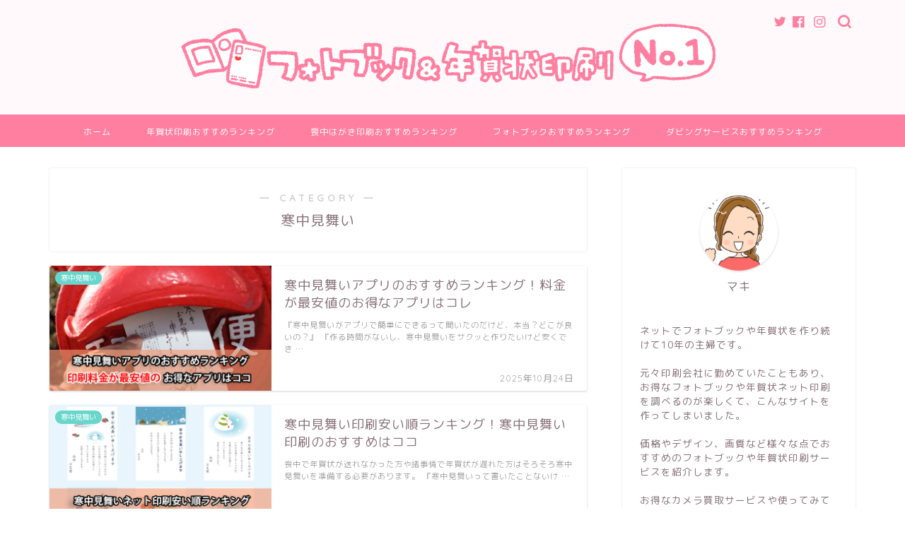

--- FILE ---
content_type: text/css
request_url: https://nenga-no1.com/wp-content/themes/jin-child/style.css?ver=6.4.7
body_size: 4196
content:
/*
Template: jin
Theme Name: jin-child
Author: CrossPiece
Version: 1.00
*/
.color-button01-big {
    width: 90%!important;
}

/*--------------------------------------
SNS
--------------------------------------*/
/*sns share ボタン*/
.sns-design-type01 .sns-top li.twitter a, .sns-design-type01 .sns-top li.facebook a, .sns-design-type01 .sns-top li.hatebu a, .sns-design-type01 .sns-top li.pocket a, .sns-design-type01 .sns-top li.line a {
border: 3px double;
border-color: white;
}
.sns-design-type01 .sns li.twitter a, .sns-design-type01 .sns li.facebook a, .sns-design-type01 .sns li.hatebu a, .sns-design-type01 .sns li.pocket a, .sns-design-type01 .sns li.line a {
border: 3px double;
border-color: white;
}
@media (min-width: 768px){
.sns-design-type01 .sns-top li a, .sns-design-type01 .sns li a {
box-shadow: none;
height: 44px;
opacity: .7;
}
.sns-design-type01 .sns-top .twitter a, .sns-design-type01 .sns .twitter a {
padding-top: 9px!important;
}
.sns-design-type01 .sns-top .facebook a, .sns-design-type01 .sns .facebook a {
padding-top: 11px !important;
}
.sns-design-type01 .sns-top li a, .sns-design-type01 .sns .hatebu a, .sns-design-type01 .sns .pocket a {
padding: 13px!important;
}
.sns-design-type01 .sns-top .line a, .sns-design-type01 .sns .line a {
padding-top: 8px!important;
}
.sns-design-type01 .sns li a {
line-height: 11px;
}
}
@media (max-width: 767px){
.sns-design-type01 .sns-top li a, .sns-design-type01 .sns li a {
padding: 6px 6px;
box-shadow: none;
height: 44px;
opacity: .7;
}
.sns-design-type01 .sns-top .facebook a, .sns-design-type01 .sns .facebook a {
padding-top: 11px !important;
}
.sns-design-type01 .sns-top .twitter a, .sns-design-type01 .sns .twitter a {
padding-top: 9px!important;
}
.sns-design-type01 .sns-top li a, .sns-design-type01 .sns .hatebu a, .sns-design-type01 .sns .pocket a {
padding: 13px!important;
}
.sns-design-type01 .sns-top .line a, .sns-design-type01 .sns .line a {
padding-top: 8px!important;
}
.red-shiny a {
font-size:110%!important;
}
.red-shiny {
width: 95%!important;
}
}

.mcbtn {
    margin-bottom: 2rem;
    text-align: center;
}
.mcbtn .color-button01-big {
    margin-bottom: 0;
}
.mcbtn .color-button01-big a {
    padding-top: 12px!important;
    padding-bottom: 15px!important;
}
.mcbtn p {
    padding-bottom: 0.5rem;
}
.mcbtn p:first-child {
font-weight: 500!important;
font-size: 0.9em;
}

.table-wrap{
overflow: auto;
white-space: nowrap;
-webkit-overflow-scrolling: touch;
}
.table-wrap::-webkit-scrollbar {
  height: 10px;
}
.table-wrap::-webkit-scrollbar-track {
  border-radius: 10px;
  background: #eee;
}
.table-wrap::-webkit-scrollbar-thumb {
  border-radius: 10px;
  background: #666;
}

/*目次の余白*/
@media (max-width:767px){
	#toc_container .toc_list {
		padding: 0 10px 20px 10px;
	}
	#toc_container .toc_list > li {
		padding-left: 25px;
	}
	#toc_container .toc_list > li > ul > li {
 	   padding-left: 20px;
	}
	#toc_container .toc_title {
		margin-top:30px;
	}
}
@media (min-width: 768px){
	#toc_container .toc_list {
		padding: 0 30px 30px 30px;
	}
	#toc_container .toc_title {
		margin-top:30px;
	}
}

/*光るボタン*/
.red-shiny a {
display: block;
position: relative;
z-index: 2;
overflow: hidden;
background:#e53935;
background: linear-gradient(to bottom, #f44336, #e53935);
border-color:#e57373;
border-width:1px;
border-radius:5px;
font-size:120%;
font-weight:bold;color:#fff;
box-shadow:0 3px 0 #c62828;
color: #ffffff !important;
padding: 12px 0;
text-align: center;
text-decoration: none;
transition: .25s linear;
-webkit-transition: .25s linear;
-moz-transition: .25s linear;
}

@media (max-width:767px){
 .red-shiny a {
 font-size:100%;
 }
}

.red-shiny {
display: block;
width: 90%;
margin-left:auto;
margin-right:auto;
margin-bottom: 1em;
}
.red-shiny a:hover {
-ms-transform: translateY(4px);
-webkit-transform: translateY(4px);
transform: translateY(4px);/*下に動く*/
border-bottom: none;/*線を消す*/
}
.red-shiny a:before {
display: block;
position: absolute;
z-index: -1;
left: -30%;
top: -50%;
content: "";
width: 30px;
height: 100px;
transform: rotate(30deg);
-webkit-transform: rotate(30deg);
-moz-transform: rotate(30deg);
background-image: linear-gradient(left, rgba(255,255,255,0) 0%, rgba(255,255,255,1) 50%,rgba(255,255,255,0) 100%);
background-image: -webkit-gradient(linear, left bottom, right bottom, color-stop(0%,rgba(255,255,255,0)), color-stop(50%,rgba(255,255,255,1)),color-stop(100%,rgba(255,255,255,0)));
background-image: -moz-linear-gradient(left, rgba(255,255,255,0) 0%, #ffffff rgba(255,255,255,1),rgba(255,255,255,0) 100%);
animation: shiny 3s infinite linear;
-webkit-animation: shiny 3s infinite linear;
-moz-animation: shiny 3s infinite linear;
}
@keyframes shiny {
0% { left: -30%; }
20% { left: 120%; }
100% { left: 120%; }
}
@-webkit-keyframes shiny {
0% { left: -30%; }
20% { left: 120%; }
100% { left: 120%; }
}
@-moz-keyframes shiny {
0% { left: -30%; }
20% { left: 120%; }
100% { left: 120%;}
}

/* easyLink-box */
div.easyLink-box {
    margin: 0;
    padding: 20px;
    background-color: #fff;
    border: 1px solid #ccc;
}

div.easyLink-box div, div.easyLink-box p, div.easyLink-box img, div.easyLink-box a {
    margin: 0;
    padding: 0;
    border: 0;
    outline: 0;
}

div.easyLink-box div.easyLink-img p.easyLink-img-box span {
    display: flex;
    justify-content: center;
    align-items: center;
    position: absolute;
    width: 100%;
    height: 100%;
    text-align: center;
    overflow: hidden;
    z-index: 0;
    vertical-align: middle;
}

div.easyLink-box div.easyLink-img p.easyLink-img-box span > img {
    max-width: 240px; /* IE11のため最大サイズを固定している.本来100%でOK. */
    max-height: 240px;
}

div.easyLink-box.easyLink-size-s div.easyLink-img p.easyLink-img-box span > img {
    position: relative;
    max-width: 160px;
    max-height: 160px;
}

div.easyLink-box div.easyLink-img p.easyLink-img-box span:not(:first-child) > img {
    display: none;
}

div.easyLink-box div.easyLink-img p.easyLink-img-box span > img.msm_left_slideOut {
    animation-name: msm_left_slideOut;
    animation-duration: 0.5s;
    animation-timing-function: ease;
    animation-fill-mode:both;
    display: unset;
}

div.easyLink-box div.easyLink-img p.easyLink-img-box span > img.msm_left_slideIn {
    animation-name: msm_left_slideIn;
    animation-duration: 0.5s;
    animation-timing-function: ease;
    animation-fill-mode:both;
    display: unset;
}

div.easyLink-box div.easyLink-img p.easyLink-img-box span > img.msm_right_slideOut {
    animation-name: msm_right_slideOut;
    animation-duration: 0.5s;
    animation-timing-function: ease;
    animation-fill-mode:both;
    display: unset;
}

div.easyLink-box div.easyLink-img p.easyLink-img-box span > img.msm_right_slideIn {
    animation-name: msm_right_slideIn;
    animation-duration: 0.5s;
    animation-timing-function: ease;
    animation-fill-mode:both;
    display: unset;
}

@keyframes msm_left_slideOut {
    0% {
        transform: translateX(0);
        opacity: 1;
        display: unset;
    }
    100% {
        transform: translateX(100%);
        opacity: 0;
        display: none;
    }
}

@keyframes msm_left_slideIn {
    0% {
        transform: translateX(-100%);
        opacity: 0;
        display: none;
    }
    100% {
        transform: translateX(0);
        opacity: 1;
        display: unset;
    }
}

@keyframes msm_right_slideOut {
    0% {
        transform: translateX(0);
        opacity: 1;
        display: unset;
    }
    100% {
        transform: translateX(-100%);
        opacity: 0;
        display: none;
    }
}

@keyframes msm_right_slideIn {
    0% {
        transform: translateX(100%);
        opacity: 0;
        display: none;
    }
    100% {
        transform: translateX(0);
        opacity: 1;
        display: unset;
    }
}

div.easyLink-box div.easyLink-img a.easyLink-arrow-left,
div.easyLink-box div.easyLink-img a.easyLink-arrow-right {
    margin-top: -18px;
    position: absolute;
    display: block;
    top: 50%;
    z-index: 10;
}

div.easyLink-box div.easyLink-img a.easyLink-arrow-left {
    left: 0;
}

div.easyLink-box div.easyLink-img a.easyLink-arrow-right {
    right: 0;
}

div.easyLink-box div.easyLink-img a.easyLink-arrow-left img,
div.easyLink-box div.easyLink-img a.easyLink-arrow-right img {
    transition: 0.3s ease-in-out;
    opacity: 0.7;
}

div.easyLink-box.easyLink-size-s div.easyLink-img a.easyLink-arrow-left img,
div.easyLink-box.easyLink-size-s div.easyLink-img a.easyLink-arrow-right img {
    width: 24px;
    height: 24px;
}

div.easyLink-box div.easyLink-img a.easyLink-arrow-left:hover img,
div.easyLink-box div.easyLink-img a.easyLink-arrow-right:hover img {
    opacity: 1;
}

div.easyLink-box.easyLink-size-s div.easyLink-img a.easyLink-arrow-left:hover img,
div.easyLink-box.easyLink-size-s div.easyLink-img a.easyLink-arrow-right:hover img {
    width: 24px;
    height: 24px;
}

div.easyLink-box div.easyLink-info p.easyLink-info-maker,
div.easyLink-box div.easyLink-info p.easyLink-info-model {
    margin-bottom: 5px;
    font-size: 14px;
}
div.easyLink-box.easyLink-size-s div.easyLink-info p.easyLink-info-maker,
div.easyLink-box.easyLink-size-s div.easyLink-info p.easyLink-info-model {
    font-size: 12px;
}


div.easyLink-box div.easyLink-info p.easyLink-info-name {
    margin-bottom: 5px;
    font-size: 18px;
    word-wrap: break-word;
}

div.easyLink-box.easyLink-size-s div.easyLink-info p.easyLink-info-name {
    font-size: 16px;
}

div.easyLink-box div.easyLink-info p.easyLink-info-name a {
    color: #000;
    text-decoration: none;
}

div.easyLink-box div.easyLink-info p.easyLink-info-name a:hover {
    text-decoration: underline;
}

div.easyLink-box div.easyLink-info p.easyLink-info-btn a:hover {
    opacity: 0.8;
    text-decoration: none;
}

/* easyLink-box PC */
@media screen and (min-width: 704px){
    div.easyLink-box {
        display: flex;
    }

    div.easyLink-box div.easyLink-img {
        margin-right: 20px;
        height: 240px;
        position: relative;
    }

    div.easyLink-box.easyLink-size-s div.easyLink-img {
        height: unset;
    }

    div.easyLink-box div.easyLink-img p.easyLink-img-box {
        width: 240px;
        height: 240px;
        display: flex;
        justify-content: center;
        align-items: center;
    }

    div.easyLink-box.easyLink-size-s div.easyLink-img p.easyLink-img-box {
        position: relative;
        width: 160px;
        height: 160px;
    }

    div.easyLink-box div.easyLink-info {
        flex-grow: 2;
    }

    div.easyLink-box div.easyLink-info p.easyLink-info-btn {
        margin-top: 20px;
        display: flex;
        flex-wrap: wrap;
        justify-content: space-between;
    }

    div.easyLink-box.easyLink-size-s div.easyLink-info p.easyLink-info-btn {
        justify-content: flex-start;
    }

    div.easyLink-box div.easyLink-info p.easyLink-info-btn a {
        margin-bottom: 20px;
        padding: 10px 0;
        border-radius: 4px;
        display: block;
        width: 48%;
        color: #fff;
        background: linear-gradient(45deg, #f7820f, #f79821);
        font-weight: bold;
        font-size: 14px;
        text-align: center;
        transition: 0.3s ease-in-out;
        text-decoration: none;
    }

    div.easyLink-box.easyLink-size-s div.easyLink-info p.easyLink-info-btn a {
        width: 180px;
        margin-right: 10px;
    }

    div.easyLink-box div.easyLink-info p.easyLink-info-btn a:nth-child(2n) {
        margin-left: auto;
    }

    div.easyLink-box.easyLink-size-s div.easyLink-info p.easyLink-info-btn a:nth-child(2n) {
        margin-left: unset;
    }
}

/* easyLink-box narrow PC */
@media screen and (max-width: 703px) {

    div.easyLink-box {
        display: flex;
    }

    div.easyLink-box div.easyLink-img {
        height: 240px;
        position: relative;
    }

    div.easyLink-box div.easyLink-img p.easyLink-img-box {
        width: 240px;
        height: 240px;
        display: flex;
        justify-content: center;
        align-items: center;
    }

    div.easyLink-box div.easyLink-info {
        flex-grow: 2;
    }

    div.easyLink-box div.easyLink-info p.easyLink-info-btn {
        margin-top: 20px;
        display: block;
    }

    div.easyLink-box div.easyLink-info p.easyLink-info-btn a {
        margin-bottom: 20px;
        padding: 10px 0;
        border-radius: 4px;
        display: block;
        width: 100%;
        color: #fff;
        background: linear-gradient(45deg, #f7820f, #f79821);
        font-weight: bold;
        font-size: 14px;
        text-align: center;
        transition: 0.3s ease-in-out;
        text-decoration: none;
    }
}

/* easyLink-box SP */
@media screen and (max-width: 480px){
    div.easyLink-box {
        display: block;
    }
    div.easyLink-box.easyLink-size-s {
        margin: 20px auto 0;
        padding: 20px;
        max-width: 280px;
    }

    div.easyLink-box div.easyLink-img {
        position: relative;
        height: unset;
    }

    div.easyLink-box div.easyLink-img::before {
        content: '';
        display: block;
        padding-top: 100%;
    }

    div.easyLink-box div.easyLink-img p.easyLink-img-box {
        position: absolute;
        top: 0;
        left: 0;
        bottom: 0;
        right: 0;
        display: flex;
        justify-content: center;
        align-items: center;
        width: 100%;
        height: 100%;
    }

    div.easyLink-box div.easyLink-info p.easyLink-info-btn a {
        margin-top: 15px;
        padding: 10px 0;
        border-radius: 3px;
        display: block;
        color: #fff;
        background: linear-gradient(45deg, #f7820f, #f79821);
        font-weight: bold;
        font-size: 14px;
        text-align: center;
        transition: 0.3s ease-in-out;
        text-decoration: none;
    }
}

/* For IE11 */
_:-ms-lang(x)::-ms-backdrop, div.easyLink-box div.easyLink-img p.easyLink-img-box span {
    top: 0;
    left: 0;
}


_:-ms-lang(x)::-ms-backdrop, div.easyLink-box div.easyLink-img p.easyLink-img-box span > img.msm_left_slideOut {
    display: inline-block;
}

_:-ms-lang(x)::-ms-backdrop, div.easyLink-box div.easyLink-img p.easyLink-img-box span > img.msm_left_slideIn {
    display: inline-block;
}

_:-ms-lang(x)::-ms-backdrop, div.easyLink-box div.easyLink-img p.easyLink-img-box span > img.msm_right_slideOut {
    display: inline-block;
}

_:-ms-lang(x)::-ms-backdrop, div.easyLink-box div.easyLink-img p.easyLink-img-box span > img.msm_right_slideIn {
    display: inline-block;
}

/* appreach */
.appreach {
 margin-top: 0px!important;
}

/************************************
** 横長テーブル
************************************/
.p-sticky-table{
	white-space: nowrap;
	line-height:1.2rem;
	margin-bottom: 30px; 
}
.p-sticky-table table{
	border:none;
	border: 1px solid #dedede;
	border-bottom: none;
	border-collapse: collapse;
	word-break: break-all;
	table-layout: fixed;
	display:block;
	overflow:scroll;
	max-height: 80vh;
}
.p-sticky-table thead th:first-child {
	position: -webkit-sticky;
	position: sticky;
	top: 0;
	left: 0;
	z-index: 3;
}
.p-sticky-table thead th {
	position: -webkit-sticky;
	position: sticky;
	top: 0;
	z-index: 2;
	text-align:center;
}
.p-sticky-table tbody th:first-child{
	position: -webkit-sticky;
	position: sticky;
	left: 0;
	z-index: 1;
	border:none;
	white-space: normal;
	min-width: 130px;
}
.p-sticky-table th, .p-sticky-table td {
	min-width: 50px;
	text-align:center;
	font-size: 0.9rem;
	position: relative;
	padding: 12px !important;
	color: #333;
	border: none !important;
	z-index: 0;
	vertical-align:middle !important;
	background:#fff;
}
.p-sticky-table th{
	background:#FFFAF0 !important;
	letter-spacing: 1px;
	font-weight: 500 !important;
	color: #555 !important;
}
.p-sticky-table tr{
	border-bottom:none !important;
}
.p-sticky-table img{
	margin: 10px auto;
	display: block;
	padding: 0;
	max-width: 80% !important;
}
.p-sticky-table table th::before, .p-sticky-table table td::before {
	content: "";
	position: absolute;
	top: 0;
	left: 0;
	width: 100%;
	height: 100%;
	box-sizing: border-box;
	border-right: 1px solid #dedede;
	border-bottom: 1px solid #dedede;
	z-index: -1;
}
/* スマホ */
@media screen and (max-width: 560px) {
	.p-sticky-table table {
		max-height: 60vh;
  	}
	.p-sticky-table thead th:first-child, .p-sticky-table tbody th:first-child {
    		min-width: 25vw;
  	}
 	.p-sticky-table th, .p-sticky-table td {
    		font-size: 12px !important;
    		padding: 7px !important;
  	}
}
/* 中央寄せ */
.pst-center td {
	text-align: center;
}

@media (max-width: 767px){
.jic::before {
    vertical-align: middle!important;
}
}

.cat_icon01 {
    padding: 40px 25px 10px;
}

.cat_icon01 {
    position: relative;
    border: 1px solid #a8dba8;
    border-radius: 4px;
    padding: 30px 20px 10px;
    margin: 30px 0;
}

@media (min-width: 768px){
.cat_icon01 {
    width: 90%;
    margin: 40px auto;
}
}

.cat_icon01 .cat_icon_box {
    position: absolute;
    font-size: 1.3rem;
    font-weight: 700;
    top: -15px;
    left: 60px;
    padding: 0 10px 0 25px;
    background-color: #fff;
}

.btn_search {
	position: relative;
	display:block;
	margin-left:auto;
	margin-right:auto;
    text-align: center;
}

.select {
    max-width: 100%;
    border: none;
    padding: 4px;
    outline: none;
    background: #eee;
    font-size: 1rem;
}

.wp-block-sbd-checkpoint-block .sbd-checkpoint-title::before {
  display: none!important;
}

.wp-block-sbd-checkpoint-block .sbd-checkpoint-title {
    font-size: 1em !important;
}

.wp-block-sbd-checkpoint-block{
    margin:0 2em 2em !important;
}

@media (min-width: 768px) {
.btn_search{
width: 80%!important;
}
img.size-sp-cap {
    width: 50%;
  }
}

@media (max-width: 767px) {
.btn_search{
width: 100%!important;
}
}

/* QABOXカスタマイズ */
.jin-ac-box02-title::before { 
color: #ee8a97; /* Qの文字色 */
 } 

.jin-ac-box02-title::after { 
color: #ee8a97; /* Qの矢印色 */
 }

 .jin-ac-box02-inner::before { 
color: #d3afba; /* Aの文字色 */ 
} 

.jin-ac-box02-inner { 
background: #fef4f4; /* 回答の背景色 */
}